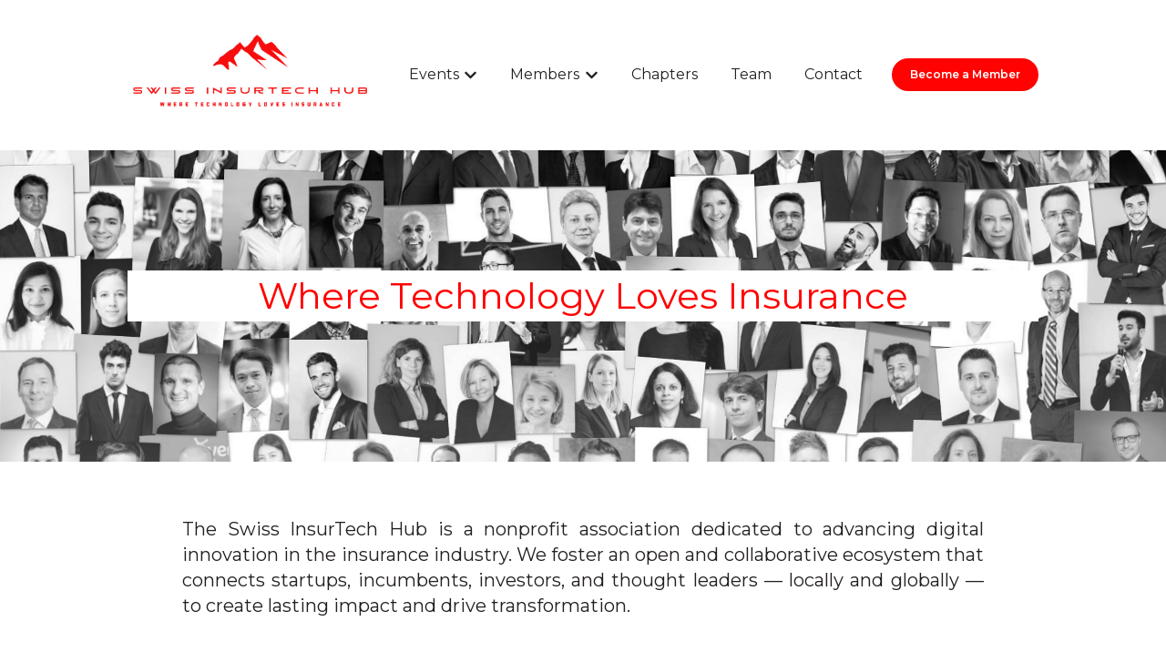

--- FILE ---
content_type: text/css
request_url: https://7052064.fs1.hubspotusercontent-na1.net/hubfs/7052064/hub_generated/module_assets/1/-130792639785/1762452562664/module_logo_grid.min.css
body_size: -396
content:
.hs-logo-grid{align-items:stretch;flex-wrap:wrap}.hs-logo-grid,.hs-logo-grid__logo-wrapper{display:flex;flex-direction:row;justify-content:center}.hs-logo-grid__logo-wrapper{align-items:center;height:auto;width:100%}.hs-logo-grid__logo{display:block;max-width:100%;-o-object-fit:contain;object-fit:contain;position:relative;width:auto}@media (max-width:767px){.hs-logo-grid__logo-wrapper{flex:0 1 100%;max-width:100%}}

--- FILE ---
content_type: text/css
request_url: https://7052064.fs1.hubspotusercontent-na1.net/hubfs/7052064/hub_generated/module_assets/1/-47160443991/1762452540777/module_testimonial.min.css
body_size: -489
content:
.testimonial__content{margin-bottom:1.4rem}.testimonial__footer{align-items:center;display:flex}.testimonial__author-image{border-radius:50%;margin-right:1.05rem}